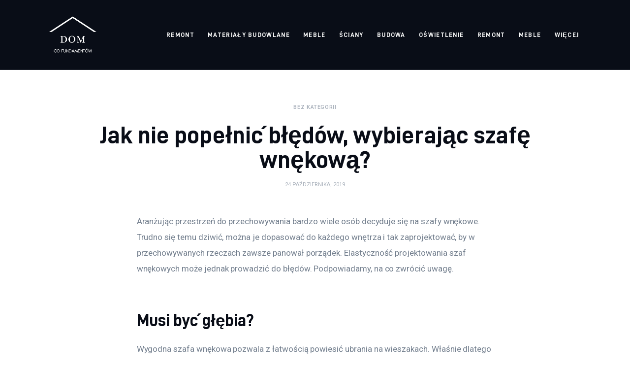

--- FILE ---
content_type: text/html; charset=UTF-8
request_url: https://dom-od-fundametow.pl/uncategorized/jak-nie-popelnic-bledow-wybierajac-szafe-wnekowa/
body_size: 11825
content:
<!DOCTYPE html>
<html lang="pl-PL" prefix="og: https://ogp.me/ns#" class="no-js scheme_default">

<head>
			<meta charset="UTF-8">
		<meta name="viewport" content="width=device-width, initial-scale=1">
		<meta name="format-detection" content="telephone=no">
		<link rel="profile" href="//gmpg.org/xfn/11">
		
<!-- Optymalizacja wyszukiwarek według Rank Math PRO - https://rankmath.com/ -->
<title>Jak nie popełnić błędów, wybierając szafę wnękową? - Bloggers Unite</title>
<meta name="description" content="Aranżując przestrzeń do przechowywania bardzo wiele osób decyduje się na szafy wnękowe. Trudno się temu dziwić, można je dopasować do każdego wnętrza i tak"/>
<meta name="robots" content="index, follow, max-snippet:-1, max-video-preview:-1, max-image-preview:large"/>
<link rel="canonical" href="https://dom-od-fundametow.pl/uncategorized/jak-nie-popelnic-bledow-wybierajac-szafe-wnekowa/" />
<meta property="og:locale" content="pl_PL" />
<meta property="og:type" content="article" />
<meta property="og:title" content="Jak nie popełnić błędów, wybierając szafę wnękową? - Bloggers Unite" />
<meta property="og:description" content="Aranżując przestrzeń do przechowywania bardzo wiele osób decyduje się na szafy wnękowe. Trudno się temu dziwić, można je dopasować do każdego wnętrza i tak" />
<meta property="og:url" content="https://dom-od-fundametow.pl/uncategorized/jak-nie-popelnic-bledow-wybierajac-szafe-wnekowa/" />
<meta property="og:site_name" content="Bloggers Unite" />
<meta property="og:updated_time" content="2019-10-24T12:50:23+00:00" />
<meta property="article:published_time" content="2019-10-24T12:50:21+00:00" />
<meta property="article:modified_time" content="2019-10-24T12:50:23+00:00" />
<meta name="twitter:card" content="summary_large_image" />
<meta name="twitter:title" content="Jak nie popełnić błędów, wybierając szafę wnękową? - Bloggers Unite" />
<meta name="twitter:description" content="Aranżując przestrzeń do przechowywania bardzo wiele osób decyduje się na szafy wnękowe. Trudno się temu dziwić, można je dopasować do każdego wnętrza i tak" />
<meta name="twitter:label1" content="Napisane przez" />
<meta name="twitter:data1" content="admin" />
<meta name="twitter:label2" content="Czas czytania" />
<meta name="twitter:data2" content="1 minuta" />
<script type="application/ld+json" class="rank-math-schema-pro">{"@context":"https://schema.org","@graph":[{"@type":["Person","Organization"],"@id":"https://dom-od-fundametow.pl/#person","name":"admin","logo":{"@type":"ImageObject","@id":"https://dom-od-fundametow.pl/#logo","url":"https://dom-od-fundametow.pl/wp-content/uploads/2023/07/Screenshot-2023-07-12-at-12-50-06-SrebroArt-.png","contentUrl":"https://dom-od-fundametow.pl/wp-content/uploads/2023/07/Screenshot-2023-07-12-at-12-50-06-SrebroArt-.png","caption":"Bloggers Unite","inLanguage":"pl-PL","width":"462","height":"473"},"image":{"@type":"ImageObject","@id":"https://dom-od-fundametow.pl/#logo","url":"https://dom-od-fundametow.pl/wp-content/uploads/2023/07/Screenshot-2023-07-12-at-12-50-06-SrebroArt-.png","contentUrl":"https://dom-od-fundametow.pl/wp-content/uploads/2023/07/Screenshot-2023-07-12-at-12-50-06-SrebroArt-.png","caption":"Bloggers Unite","inLanguage":"pl-PL","width":"462","height":"473"}},{"@type":"WebSite","@id":"https://dom-od-fundametow.pl/#website","url":"https://dom-od-fundametow.pl","name":"Bloggers Unite","publisher":{"@id":"https://dom-od-fundametow.pl/#person"},"inLanguage":"pl-PL"},{"@type":"WebPage","@id":"https://dom-od-fundametow.pl/uncategorized/jak-nie-popelnic-bledow-wybierajac-szafe-wnekowa/#webpage","url":"https://dom-od-fundametow.pl/uncategorized/jak-nie-popelnic-bledow-wybierajac-szafe-wnekowa/","name":"Jak nie pope\u0142ni\u0107 b\u0142\u0119d\u00f3w, wybieraj\u0105c szaf\u0119 wn\u0119kow\u0105? - Bloggers Unite","datePublished":"2019-10-24T12:50:21+00:00","dateModified":"2019-10-24T12:50:23+00:00","isPartOf":{"@id":"https://dom-od-fundametow.pl/#website"},"inLanguage":"pl-PL"},{"@type":"Person","@id":"https://dom-od-fundametow.pl/author/mmarkiel_hw4aztq8/","name":"admin","url":"https://dom-od-fundametow.pl/author/mmarkiel_hw4aztq8/","image":{"@type":"ImageObject","@id":"https://secure.gravatar.com/avatar/5caf730eb98343e55055aac3026019aebdab53886d47a13ff2d5fa15c495db73?s=96&amp;d=mm&amp;r=g","url":"https://secure.gravatar.com/avatar/5caf730eb98343e55055aac3026019aebdab53886d47a13ff2d5fa15c495db73?s=96&amp;d=mm&amp;r=g","caption":"admin","inLanguage":"pl-PL"},"sameAs":["https://dom-od-fundametow.pl"]},{"@type":"BlogPosting","headline":"Jak nie pope\u0142ni\u0107 b\u0142\u0119d\u00f3w, wybieraj\u0105c szaf\u0119 wn\u0119kow\u0105? - Bloggers Unite","datePublished":"2019-10-24T12:50:21+00:00","dateModified":"2019-10-24T12:50:23+00:00","author":{"@id":"https://dom-od-fundametow.pl/author/mmarkiel_hw4aztq8/","name":"admin"},"publisher":{"@id":"https://dom-od-fundametow.pl/#person"},"description":"Aran\u017cuj\u0105c przestrze\u0144 do przechowywania bardzo wiele os\u00f3b decyduje si\u0119 na szafy wn\u0119kowe. Trudno si\u0119 temu dziwi\u0107, mo\u017cna je dopasowa\u0107 do ka\u017cdego wn\u0119trza i tak","name":"Jak nie pope\u0142ni\u0107 b\u0142\u0119d\u00f3w, wybieraj\u0105c szaf\u0119 wn\u0119kow\u0105? - Bloggers Unite","@id":"https://dom-od-fundametow.pl/uncategorized/jak-nie-popelnic-bledow-wybierajac-szafe-wnekowa/#richSnippet","isPartOf":{"@id":"https://dom-od-fundametow.pl/uncategorized/jak-nie-popelnic-bledow-wybierajac-szafe-wnekowa/#webpage"},"inLanguage":"pl-PL","mainEntityOfPage":{"@id":"https://dom-od-fundametow.pl/uncategorized/jak-nie-popelnic-bledow-wybierajac-szafe-wnekowa/#webpage"}}]}</script>
<!-- /Wtyczka Rank Math WordPress SEO -->

<link rel='dns-prefetch' href='//fonts.googleapis.com' />
<link rel="alternate" type="application/rss+xml" title="Bloggers Unite &raquo; Kanał z wpisami" href="https://dom-od-fundametow.pl/feed/" />
<link rel="alternate" type="application/rss+xml" title="Bloggers Unite &raquo; Kanał z komentarzami" href="https://dom-od-fundametow.pl/comments/feed/" />
<link rel="alternate" type="application/rss+xml" title="Bloggers Unite &raquo; Jak nie popełnić błędów, wybierając szafę wnękową? Kanał z komentarzami" href="https://dom-od-fundametow.pl/uncategorized/jak-nie-popelnic-bledow-wybierajac-szafe-wnekowa/feed/" />
<link rel="alternate" title="oEmbed (JSON)" type="application/json+oembed" href="https://dom-od-fundametow.pl/wp-json/oembed/1.0/embed?url=https%3A%2F%2Fdom-od-fundametow.pl%2Funcategorized%2Fjak-nie-popelnic-bledow-wybierajac-szafe-wnekowa%2F" />
<link rel="alternate" title="oEmbed (XML)" type="text/xml+oembed" href="https://dom-od-fundametow.pl/wp-json/oembed/1.0/embed?url=https%3A%2F%2Fdom-od-fundametow.pl%2Funcategorized%2Fjak-nie-popelnic-bledow-wybierajac-szafe-wnekowa%2F&#038;format=xml" />
<style id='wp-img-auto-sizes-contain-inline-css' type='text/css'>
img:is([sizes=auto i],[sizes^="auto," i]){contain-intrinsic-size:3000px 1500px}
/*# sourceURL=wp-img-auto-sizes-contain-inline-css */
</style>
<link rel='stylesheet' id='critique-font-D-DIN-css' href='https://dom-od-fundametow.pl/wp-content/themes/critique/skins/default/css/font-face/D-DIN/stylesheet.css' type='text/css' media='all' />
<link rel='stylesheet' id='critique-font-google_fonts-css' href='https://fonts.googleapis.com/css2?family=Roboto:wght@400;500&#038;subset=latin,latin-ext&#038;display=swap' type='text/css' media='all' />
<link rel='stylesheet' id='critique-fontello-css' href='https://dom-od-fundametow.pl/wp-content/themes/critique/skins/default/css/font-icons/css/fontello.css' type='text/css' media='all' />
<style id='wp-emoji-styles-inline-css' type='text/css'>

	img.wp-smiley, img.emoji {
		display: inline !important;
		border: none !important;
		box-shadow: none !important;
		height: 1em !important;
		width: 1em !important;
		margin: 0 0.07em !important;
		vertical-align: -0.1em !important;
		background: none !important;
		padding: 0 !important;
	}
/*# sourceURL=wp-emoji-styles-inline-css */
</style>
<style id='wp-block-library-inline-css' type='text/css'>
:root{--wp-block-synced-color:#7a00df;--wp-block-synced-color--rgb:122,0,223;--wp-bound-block-color:var(--wp-block-synced-color);--wp-editor-canvas-background:#ddd;--wp-admin-theme-color:#007cba;--wp-admin-theme-color--rgb:0,124,186;--wp-admin-theme-color-darker-10:#006ba1;--wp-admin-theme-color-darker-10--rgb:0,107,160.5;--wp-admin-theme-color-darker-20:#005a87;--wp-admin-theme-color-darker-20--rgb:0,90,135;--wp-admin-border-width-focus:2px}@media (min-resolution:192dpi){:root{--wp-admin-border-width-focus:1.5px}}.wp-element-button{cursor:pointer}:root .has-very-light-gray-background-color{background-color:#eee}:root .has-very-dark-gray-background-color{background-color:#313131}:root .has-very-light-gray-color{color:#eee}:root .has-very-dark-gray-color{color:#313131}:root .has-vivid-green-cyan-to-vivid-cyan-blue-gradient-background{background:linear-gradient(135deg,#00d084,#0693e3)}:root .has-purple-crush-gradient-background{background:linear-gradient(135deg,#34e2e4,#4721fb 50%,#ab1dfe)}:root .has-hazy-dawn-gradient-background{background:linear-gradient(135deg,#faaca8,#dad0ec)}:root .has-subdued-olive-gradient-background{background:linear-gradient(135deg,#fafae1,#67a671)}:root .has-atomic-cream-gradient-background{background:linear-gradient(135deg,#fdd79a,#004a59)}:root .has-nightshade-gradient-background{background:linear-gradient(135deg,#330968,#31cdcf)}:root .has-midnight-gradient-background{background:linear-gradient(135deg,#020381,#2874fc)}:root{--wp--preset--font-size--normal:16px;--wp--preset--font-size--huge:42px}.has-regular-font-size{font-size:1em}.has-larger-font-size{font-size:2.625em}.has-normal-font-size{font-size:var(--wp--preset--font-size--normal)}.has-huge-font-size{font-size:var(--wp--preset--font-size--huge)}.has-text-align-center{text-align:center}.has-text-align-left{text-align:left}.has-text-align-right{text-align:right}.has-fit-text{white-space:nowrap!important}#end-resizable-editor-section{display:none}.aligncenter{clear:both}.items-justified-left{justify-content:flex-start}.items-justified-center{justify-content:center}.items-justified-right{justify-content:flex-end}.items-justified-space-between{justify-content:space-between}.screen-reader-text{border:0;clip-path:inset(50%);height:1px;margin:-1px;overflow:hidden;padding:0;position:absolute;width:1px;word-wrap:normal!important}.screen-reader-text:focus{background-color:#ddd;clip-path:none;color:#444;display:block;font-size:1em;height:auto;left:5px;line-height:normal;padding:15px 23px 14px;text-decoration:none;top:5px;width:auto;z-index:100000}html :where(.has-border-color){border-style:solid}html :where([style*=border-top-color]){border-top-style:solid}html :where([style*=border-right-color]){border-right-style:solid}html :where([style*=border-bottom-color]){border-bottom-style:solid}html :where([style*=border-left-color]){border-left-style:solid}html :where([style*=border-width]){border-style:solid}html :where([style*=border-top-width]){border-top-style:solid}html :where([style*=border-right-width]){border-right-style:solid}html :where([style*=border-bottom-width]){border-bottom-style:solid}html :where([style*=border-left-width]){border-left-style:solid}html :where(img[class*=wp-image-]){height:auto;max-width:100%}:where(figure){margin:0 0 1em}html :where(.is-position-sticky){--wp-admin--admin-bar--position-offset:var(--wp-admin--admin-bar--height,0px)}@media screen and (max-width:600px){html :where(.is-position-sticky){--wp-admin--admin-bar--position-offset:0px}}

/*# sourceURL=wp-block-library-inline-css */
</style><style id='global-styles-inline-css' type='text/css'>
:root{--wp--preset--aspect-ratio--square: 1;--wp--preset--aspect-ratio--4-3: 4/3;--wp--preset--aspect-ratio--3-4: 3/4;--wp--preset--aspect-ratio--3-2: 3/2;--wp--preset--aspect-ratio--2-3: 2/3;--wp--preset--aspect-ratio--16-9: 16/9;--wp--preset--aspect-ratio--9-16: 9/16;--wp--preset--color--black: #000000;--wp--preset--color--cyan-bluish-gray: #abb8c3;--wp--preset--color--white: #ffffff;--wp--preset--color--pale-pink: #f78da7;--wp--preset--color--vivid-red: #cf2e2e;--wp--preset--color--luminous-vivid-orange: #ff6900;--wp--preset--color--luminous-vivid-amber: #fcb900;--wp--preset--color--light-green-cyan: #7bdcb5;--wp--preset--color--vivid-green-cyan: #00d084;--wp--preset--color--pale-cyan-blue: #8ed1fc;--wp--preset--color--vivid-cyan-blue: #0693e3;--wp--preset--color--vivid-purple: #9b51e0;--wp--preset--color--bg-color: #ffffff;--wp--preset--color--bd-color: #ECF1F7;--wp--preset--color--bd-hover: #E7EDF4;--wp--preset--color--text-dark: #090D17;--wp--preset--color--text-light: #A6AEB9;--wp--preset--color--text-link: #090d17;--wp--preset--color--text-hover: #5d626e;--wp--preset--color--text-link-2: #0ABE3E;--wp--preset--color--text-hover-2: #00A02E;--wp--preset--color--text-link-3: #FF4500;--wp--preset--color--text-hover-3: #D62100;--wp--preset--gradient--vivid-cyan-blue-to-vivid-purple: linear-gradient(135deg,rgb(6,147,227) 0%,rgb(155,81,224) 100%);--wp--preset--gradient--light-green-cyan-to-vivid-green-cyan: linear-gradient(135deg,rgb(122,220,180) 0%,rgb(0,208,130) 100%);--wp--preset--gradient--luminous-vivid-amber-to-luminous-vivid-orange: linear-gradient(135deg,rgb(252,185,0) 0%,rgb(255,105,0) 100%);--wp--preset--gradient--luminous-vivid-orange-to-vivid-red: linear-gradient(135deg,rgb(255,105,0) 0%,rgb(207,46,46) 100%);--wp--preset--gradient--very-light-gray-to-cyan-bluish-gray: linear-gradient(135deg,rgb(238,238,238) 0%,rgb(169,184,195) 100%);--wp--preset--gradient--cool-to-warm-spectrum: linear-gradient(135deg,rgb(74,234,220) 0%,rgb(151,120,209) 20%,rgb(207,42,186) 40%,rgb(238,44,130) 60%,rgb(251,105,98) 80%,rgb(254,248,76) 100%);--wp--preset--gradient--blush-light-purple: linear-gradient(135deg,rgb(255,206,236) 0%,rgb(152,150,240) 100%);--wp--preset--gradient--blush-bordeaux: linear-gradient(135deg,rgb(254,205,165) 0%,rgb(254,45,45) 50%,rgb(107,0,62) 100%);--wp--preset--gradient--luminous-dusk: linear-gradient(135deg,rgb(255,203,112) 0%,rgb(199,81,192) 50%,rgb(65,88,208) 100%);--wp--preset--gradient--pale-ocean: linear-gradient(135deg,rgb(255,245,203) 0%,rgb(182,227,212) 50%,rgb(51,167,181) 100%);--wp--preset--gradient--electric-grass: linear-gradient(135deg,rgb(202,248,128) 0%,rgb(113,206,126) 100%);--wp--preset--gradient--midnight: linear-gradient(135deg,rgb(2,3,129) 0%,rgb(40,116,252) 100%);--wp--preset--font-size--small: 13px;--wp--preset--font-size--medium: 20px;--wp--preset--font-size--large: 36px;--wp--preset--font-size--x-large: 42px;--wp--preset--spacing--20: 0.44rem;--wp--preset--spacing--30: 0.67rem;--wp--preset--spacing--40: 1rem;--wp--preset--spacing--50: 1.5rem;--wp--preset--spacing--60: 2.25rem;--wp--preset--spacing--70: 3.38rem;--wp--preset--spacing--80: 5.06rem;--wp--preset--shadow--natural: 6px 6px 9px rgba(0, 0, 0, 0.2);--wp--preset--shadow--deep: 12px 12px 50px rgba(0, 0, 0, 0.4);--wp--preset--shadow--sharp: 6px 6px 0px rgba(0, 0, 0, 0.2);--wp--preset--shadow--outlined: 6px 6px 0px -3px rgb(255, 255, 255), 6px 6px rgb(0, 0, 0);--wp--preset--shadow--crisp: 6px 6px 0px rgb(0, 0, 0);}:where(.is-layout-flex){gap: 0.5em;}:where(.is-layout-grid){gap: 0.5em;}body .is-layout-flex{display: flex;}.is-layout-flex{flex-wrap: wrap;align-items: center;}.is-layout-flex > :is(*, div){margin: 0;}body .is-layout-grid{display: grid;}.is-layout-grid > :is(*, div){margin: 0;}:where(.wp-block-columns.is-layout-flex){gap: 2em;}:where(.wp-block-columns.is-layout-grid){gap: 2em;}:where(.wp-block-post-template.is-layout-flex){gap: 1.25em;}:where(.wp-block-post-template.is-layout-grid){gap: 1.25em;}.has-black-color{color: var(--wp--preset--color--black) !important;}.has-cyan-bluish-gray-color{color: var(--wp--preset--color--cyan-bluish-gray) !important;}.has-white-color{color: var(--wp--preset--color--white) !important;}.has-pale-pink-color{color: var(--wp--preset--color--pale-pink) !important;}.has-vivid-red-color{color: var(--wp--preset--color--vivid-red) !important;}.has-luminous-vivid-orange-color{color: var(--wp--preset--color--luminous-vivid-orange) !important;}.has-luminous-vivid-amber-color{color: var(--wp--preset--color--luminous-vivid-amber) !important;}.has-light-green-cyan-color{color: var(--wp--preset--color--light-green-cyan) !important;}.has-vivid-green-cyan-color{color: var(--wp--preset--color--vivid-green-cyan) !important;}.has-pale-cyan-blue-color{color: var(--wp--preset--color--pale-cyan-blue) !important;}.has-vivid-cyan-blue-color{color: var(--wp--preset--color--vivid-cyan-blue) !important;}.has-vivid-purple-color{color: var(--wp--preset--color--vivid-purple) !important;}.has-black-background-color{background-color: var(--wp--preset--color--black) !important;}.has-cyan-bluish-gray-background-color{background-color: var(--wp--preset--color--cyan-bluish-gray) !important;}.has-white-background-color{background-color: var(--wp--preset--color--white) !important;}.has-pale-pink-background-color{background-color: var(--wp--preset--color--pale-pink) !important;}.has-vivid-red-background-color{background-color: var(--wp--preset--color--vivid-red) !important;}.has-luminous-vivid-orange-background-color{background-color: var(--wp--preset--color--luminous-vivid-orange) !important;}.has-luminous-vivid-amber-background-color{background-color: var(--wp--preset--color--luminous-vivid-amber) !important;}.has-light-green-cyan-background-color{background-color: var(--wp--preset--color--light-green-cyan) !important;}.has-vivid-green-cyan-background-color{background-color: var(--wp--preset--color--vivid-green-cyan) !important;}.has-pale-cyan-blue-background-color{background-color: var(--wp--preset--color--pale-cyan-blue) !important;}.has-vivid-cyan-blue-background-color{background-color: var(--wp--preset--color--vivid-cyan-blue) !important;}.has-vivid-purple-background-color{background-color: var(--wp--preset--color--vivid-purple) !important;}.has-black-border-color{border-color: var(--wp--preset--color--black) !important;}.has-cyan-bluish-gray-border-color{border-color: var(--wp--preset--color--cyan-bluish-gray) !important;}.has-white-border-color{border-color: var(--wp--preset--color--white) !important;}.has-pale-pink-border-color{border-color: var(--wp--preset--color--pale-pink) !important;}.has-vivid-red-border-color{border-color: var(--wp--preset--color--vivid-red) !important;}.has-luminous-vivid-orange-border-color{border-color: var(--wp--preset--color--luminous-vivid-orange) !important;}.has-luminous-vivid-amber-border-color{border-color: var(--wp--preset--color--luminous-vivid-amber) !important;}.has-light-green-cyan-border-color{border-color: var(--wp--preset--color--light-green-cyan) !important;}.has-vivid-green-cyan-border-color{border-color: var(--wp--preset--color--vivid-green-cyan) !important;}.has-pale-cyan-blue-border-color{border-color: var(--wp--preset--color--pale-cyan-blue) !important;}.has-vivid-cyan-blue-border-color{border-color: var(--wp--preset--color--vivid-cyan-blue) !important;}.has-vivid-purple-border-color{border-color: var(--wp--preset--color--vivid-purple) !important;}.has-vivid-cyan-blue-to-vivid-purple-gradient-background{background: var(--wp--preset--gradient--vivid-cyan-blue-to-vivid-purple) !important;}.has-light-green-cyan-to-vivid-green-cyan-gradient-background{background: var(--wp--preset--gradient--light-green-cyan-to-vivid-green-cyan) !important;}.has-luminous-vivid-amber-to-luminous-vivid-orange-gradient-background{background: var(--wp--preset--gradient--luminous-vivid-amber-to-luminous-vivid-orange) !important;}.has-luminous-vivid-orange-to-vivid-red-gradient-background{background: var(--wp--preset--gradient--luminous-vivid-orange-to-vivid-red) !important;}.has-very-light-gray-to-cyan-bluish-gray-gradient-background{background: var(--wp--preset--gradient--very-light-gray-to-cyan-bluish-gray) !important;}.has-cool-to-warm-spectrum-gradient-background{background: var(--wp--preset--gradient--cool-to-warm-spectrum) !important;}.has-blush-light-purple-gradient-background{background: var(--wp--preset--gradient--blush-light-purple) !important;}.has-blush-bordeaux-gradient-background{background: var(--wp--preset--gradient--blush-bordeaux) !important;}.has-luminous-dusk-gradient-background{background: var(--wp--preset--gradient--luminous-dusk) !important;}.has-pale-ocean-gradient-background{background: var(--wp--preset--gradient--pale-ocean) !important;}.has-electric-grass-gradient-background{background: var(--wp--preset--gradient--electric-grass) !important;}.has-midnight-gradient-background{background: var(--wp--preset--gradient--midnight) !important;}.has-small-font-size{font-size: var(--wp--preset--font-size--small) !important;}.has-medium-font-size{font-size: var(--wp--preset--font-size--medium) !important;}.has-large-font-size{font-size: var(--wp--preset--font-size--large) !important;}.has-x-large-font-size{font-size: var(--wp--preset--font-size--x-large) !important;}
/*# sourceURL=global-styles-inline-css */
</style>

<style id='classic-theme-styles-inline-css' type='text/css'>
/*! This file is auto-generated */
.wp-block-button__link{color:#fff;background-color:#32373c;border-radius:9999px;box-shadow:none;text-decoration:none;padding:calc(.667em + 2px) calc(1.333em + 2px);font-size:1.125em}.wp-block-file__button{background:#32373c;color:#fff;text-decoration:none}
/*# sourceURL=/wp-includes/css/classic-themes.min.css */
</style>
<link rel='stylesheet' id='critique-trx-addons-layouts-css' href='https://dom-od-fundametow.pl/wp-content/themes/critique/plugins/trx_addons/layouts/layouts.css' type='text/css' media='all' />
<link rel='stylesheet' id='critique-trx-addons-layouts-responsive-css' href='https://dom-od-fundametow.pl/wp-content/themes/critique/plugins/trx_addons/layouts/layouts.responsive.css' type='text/css' media='(max-width:1679px)' />
<link rel='stylesheet' id='critique-style-css' href='https://dom-od-fundametow.pl/wp-content/themes/critique/style.css' type='text/css' media='all' />
<link rel='stylesheet' id='mediaelement-css' href='https://dom-od-fundametow.pl/wp-includes/js/mediaelement/mediaelementplayer-legacy.min.css?ver=4.2.17' type='text/css' media='all' />
<link rel='stylesheet' id='wp-mediaelement-css' href='https://dom-od-fundametow.pl/wp-includes/js/mediaelement/wp-mediaelement.min.css?ver=6.9' type='text/css' media='all' />
<link rel='stylesheet' id='critique-single-css' href='https://dom-od-fundametow.pl/wp-content/themes/critique/skins/default/css/__single.css' type='text/css' media='all' />
<link rel='stylesheet' id='critique-skin-default-css' href='https://dom-od-fundametow.pl/wp-content/themes/critique/skins/default/css/style.css' type='text/css' media='all' />
<link rel='stylesheet' id='critique-gutenberg-css' href='https://dom-od-fundametow.pl/wp-content/themes/critique/skins/default/css/__gutenberg.css' type='text/css' media='all' />
<link rel='stylesheet' id='critique-plugins-css' href='https://dom-od-fundametow.pl/wp-content/themes/critique/skins/default/css/__plugins-full.css' type='text/css' media='all' />
<link rel='stylesheet' id='critique-custom-css' href='https://dom-od-fundametow.pl/wp-content/themes/critique/skins/default/css/__custom.css' type='text/css' media='all' />
<link rel='stylesheet' id='critique-gutenberg-responsive-css' href='https://dom-od-fundametow.pl/wp-content/themes/critique/skins/default/css/__gutenberg_responsive.css' type='text/css' media='(max-width:1679px)' />
<link rel='stylesheet' id='critique-responsive-css' href='https://dom-od-fundametow.pl/wp-content/themes/critique/skins/default/css/__responsive-full.css' type='text/css' media='(max-width:1679px)' />
<link rel='stylesheet' id='critique-single-responsive-css' href='https://dom-od-fundametow.pl/wp-content/themes/critique/skins/default/css/__single-responsive.css' type='text/css' media='(max-width:1679px)' />
<script type="text/javascript" src="https://dom-od-fundametow.pl/wp-includes/js/jquery/jquery.min.js?ver=3.7.1" id="jquery-core-js"></script>
<script type="text/javascript" src="https://dom-od-fundametow.pl/wp-includes/js/jquery/jquery-migrate.min.js?ver=3.4.1" id="jquery-migrate-js"></script>
<link rel="https://api.w.org/" href="https://dom-od-fundametow.pl/wp-json/" /><link rel="alternate" title="JSON" type="application/json" href="https://dom-od-fundametow.pl/wp-json/wp/v2/posts/355" /><link rel="EditURI" type="application/rsd+xml" title="RSD" href="https://dom-od-fundametow.pl/xmlrpc.php?rsd" />
<meta name="generator" content="WordPress 6.9" />
<link rel='shortlink' href='https://dom-od-fundametow.pl/?p=355' />
<link rel='stylesheet' id='critique-inline-styles-css' href='https://dom-od-fundametow.pl/wp-content/themes/critique/css/__inline.css' type='text/css' media='all' />
<style id='critique-inline-styles-inline-css' type='text/css'>
.nav-links-single.nav-links-with-thumbs .nav-links .nav-previous a { padding-right: 2.1rem; }.post-navigation .nav-previous a .nav-arrow { display: none; background-color: rgba(128,128,128,0.05); border: 1px solid rgba(128,128,128,0.1); }.post-navigation .nav-previous a .nav-arrow:after { top: 0; opacity: 1; }.nav-links-single.nav-links-with-thumbs .nav-links .nav-next a { padding-left: 2.1rem; }.post-navigation .nav-next a .nav-arrow { display: none; background-color: rgba(128,128,128,0.05); border: 1px solid rgba(128,128,128,0.1); }.post-navigation .nav-next a .nav-arrow:after { top: 0; opacity: 1; }.custom-logo-link,.sc_layouts_logo{font-size:2em}
/*# sourceURL=critique-inline-styles-inline-css */
</style>
</head>

<body class="wp-singular post-template-default single single-post postid-355 single-format-standard wp-custom-logo wp-theme-critique skin_default  scheme_default blog_mode_post body_style_wide is_single single_style_style-3 sidebar_hide normal_content trx_addons_absent header_type_default header_style_header-default header_position_default menu_side_ no_layout fixed_blocks_sticky">

	
	<div class="body_wrap" >

		
		<div class="page_wrap" >

			
							<a class="critique_skip_link skip_to_content_link" href="#content_skip_link_anchor" tabindex="1">Skip to content</a>
								<a class="critique_skip_link skip_to_footer_link" href="#footer_skip_link_anchor" tabindex="1">Skip to footer</a>

				<header class="top_panel top_panel_default
	 without_bg_image scheme_dark">
	<div class="top_panel_navi sc_layouts_row sc_layouts_row_type_compact sc_layouts_row_fixed sc_layouts_row_fixed_always sc_layouts_row_delimiter
	">
	<div class="content_wrap">
		<div class="columns_wrap columns_fluid">
			<div class="sc_layouts_column sc_layouts_column_align_left sc_layouts_column_icons_position_left sc_layouts_column_fluid column-1_5">
				<div class="sc_layouts_item">
					<a class="sc_layouts_logo" href="https://dom-od-fundametow.pl/">
		<img src="//dom-od-fundametow.pl/wp-content/uploads/2023/07/Screenshot-2023-07-12-at-12-50-06-SrebroArt-.png" alt="Bloggers Unite" width="462" height="473">	</a>
					</div>
			</div><div class="sc_layouts_column sc_layouts_column_align_right sc_layouts_column_icons_position_left sc_layouts_column_fluid column-4_5">
				<div class="sc_layouts_item">
					<nav class="menu_main_nav_area sc_layouts_menu sc_layouts_menu_default sc_layouts_hide_on_mobile" itemscope="itemscope" itemtype="https://schema.org/SiteNavigationElement"><ul id="menu_main" class="sc_layouts_menu_nav menu_main_nav"><li id="menu-item-894" class="menu-item menu-item-type-taxonomy menu-item-object-category menu-item-894"><a href="https://dom-od-fundametow.pl/category/remont/"><span>Remont</span></a></li><li id="menu-item-895" class="menu-item menu-item-type-taxonomy menu-item-object-category menu-item-895"><a href="https://dom-od-fundametow.pl/category/materialy-budowlane/"><span>Materiały budowlane</span></a></li><li id="menu-item-896" class="menu-item menu-item-type-taxonomy menu-item-object-category menu-item-896"><a href="https://dom-od-fundametow.pl/category/meble/"><span>Meble</span></a></li><li id="menu-item-903" class="menu-item menu-item-type-taxonomy menu-item-object-category menu-item-903"><a href="https://dom-od-fundametow.pl/category/sciany/"><span>Ściany</span></a></li><li id="menu-item-904" class="menu-item menu-item-type-taxonomy menu-item-object-category menu-item-904"><a href="https://dom-od-fundametow.pl/category/budowa/"><span>Budowa</span></a></li><li id="menu-item-905" class="menu-item menu-item-type-taxonomy menu-item-object-category menu-item-905"><a href="https://dom-od-fundametow.pl/category/oswietlenie/"><span>Oświetlenie</span></a></li><li id="menu-item-906" class="menu-item menu-item-type-taxonomy menu-item-object-category menu-item-906"><a href="https://dom-od-fundametow.pl/category/materialy-budowlane/"><span>Remont</span></a></li><li id="menu-item-907" class="menu-item menu-item-type-taxonomy menu-item-object-category menu-item-907"><a href="https://dom-od-fundametow.pl/category/meble/"><span>Meble</span></a></li><li id="menu-item-897" class="menu-item menu-item-type-taxonomy menu-item-object-category menu-item-has-children menu-item-897"><a href="https://dom-od-fundametow.pl/category/wiecej/"><span>Więcej</span></a>
<ul class="sub-menu"><li id="menu-item-898" class="menu-item menu-item-type-taxonomy menu-item-object-category menu-item-898"><a href="https://dom-od-fundametow.pl/category/sypialnia/"><span>Sypialnia</span></a></li><li id="menu-item-899" class="menu-item menu-item-type-taxonomy menu-item-object-category menu-item-899"><a href="https://dom-od-fundametow.pl/category/kuchnia/"><span>Kuchnia</span></a></li><li id="menu-item-900" class="menu-item menu-item-type-taxonomy menu-item-object-category menu-item-900"><a href="https://dom-od-fundametow.pl/category/salon/"><span>Salon</span></a></li><li id="menu-item-901" class="menu-item menu-item-type-taxonomy menu-item-object-category menu-item-901"><a href="https://dom-od-fundametow.pl/category/ogrod/"><span>Ogród</span></a></li><li id="menu-item-902" class="menu-item menu-item-type-taxonomy menu-item-object-category menu-item-902"><a href="https://dom-od-fundametow.pl/category/pokoj-dzieciecy/"><span>Pokój dziecięcy</span></a></li></ul>
</li></ul></nav>					<div class="sc_layouts_iconed_text sc_layouts_menu_mobile_button">
						<a class="sc_layouts_item_link sc_layouts_iconed_text_link" href="#">
							<span class="sc_layouts_item_icon sc_layouts_iconed_text_icon trx_addons_icon-menu"></span>
						</a>
					</div>
				</div>
							</div>
		</div><!-- /.columns_wrap -->
	</div><!-- /.content_wrap -->
</div><!-- /.top_panel_navi -->
</header>
<div class="menu_mobile_overlay"></div>
<div class="menu_mobile menu_mobile_fullscreen scheme_dark">
	<div class="menu_mobile_inner">
		<a class="menu_mobile_close theme_button_close" tabindex="0"><span class="theme_button_close_icon"></span></a>
		<a class="sc_layouts_logo" href="https://dom-od-fundametow.pl/">
		<span class="logo_text">Bloggers Unite</span>	</a>
	<nav class="menu_mobile_nav_area" itemscope="itemscope" itemtype="https://schema.org/SiteNavigationElement"><ul id="mobile-menu_mobile" class=" menu_mobile_nav"><li id="mobile-menu-item-894" class="menu-item menu-item-type-taxonomy menu-item-object-category menu-item-894"><a href="https://dom-od-fundametow.pl/category/remont/"><span>Remont</span></a></li><li id="mobile-menu-item-895" class="menu-item menu-item-type-taxonomy menu-item-object-category menu-item-895"><a href="https://dom-od-fundametow.pl/category/materialy-budowlane/"><span>Materiały budowlane</span></a></li><li id="mobile-menu-item-896" class="menu-item menu-item-type-taxonomy menu-item-object-category menu-item-896"><a href="https://dom-od-fundametow.pl/category/meble/"><span>Meble</span></a></li><li id="mobile-menu-item-903" class="menu-item menu-item-type-taxonomy menu-item-object-category menu-item-903"><a href="https://dom-od-fundametow.pl/category/sciany/"><span>Ściany</span></a></li><li id="mobile-menu-item-904" class="menu-item menu-item-type-taxonomy menu-item-object-category menu-item-904"><a href="https://dom-od-fundametow.pl/category/budowa/"><span>Budowa</span></a></li><li id="mobile-menu-item-905" class="menu-item menu-item-type-taxonomy menu-item-object-category menu-item-905"><a href="https://dom-od-fundametow.pl/category/oswietlenie/"><span>Oświetlenie</span></a></li><li id="mobile-menu-item-906" class="menu-item menu-item-type-taxonomy menu-item-object-category menu-item-906"><a href="https://dom-od-fundametow.pl/category/materialy-budowlane/"><span>Remont</span></a></li><li id="mobile-menu-item-907" class="menu-item menu-item-type-taxonomy menu-item-object-category menu-item-907"><a href="https://dom-od-fundametow.pl/category/meble/"><span>Meble</span></a></li><li id="mobile-menu-item-897" class="menu-item menu-item-type-taxonomy menu-item-object-category menu-item-has-children menu-item-897"><a href="https://dom-od-fundametow.pl/category/wiecej/"><span>Więcej</span></a>
<ul class="sub-menu"><li id="mobile-menu-item-898" class="menu-item menu-item-type-taxonomy menu-item-object-category menu-item-898"><a href="https://dom-od-fundametow.pl/category/sypialnia/"><span>Sypialnia</span></a></li><li id="mobile-menu-item-899" class="menu-item menu-item-type-taxonomy menu-item-object-category menu-item-899"><a href="https://dom-od-fundametow.pl/category/kuchnia/"><span>Kuchnia</span></a></li><li id="mobile-menu-item-900" class="menu-item menu-item-type-taxonomy menu-item-object-category menu-item-900"><a href="https://dom-od-fundametow.pl/category/salon/"><span>Salon</span></a></li><li id="mobile-menu-item-901" class="menu-item menu-item-type-taxonomy menu-item-object-category menu-item-901"><a href="https://dom-od-fundametow.pl/category/ogrod/"><span>Ogród</span></a></li><li id="mobile-menu-item-902" class="menu-item menu-item-type-taxonomy menu-item-object-category menu-item-902"><a href="https://dom-od-fundametow.pl/category/pokoj-dzieciecy/"><span>Pokój dziecięcy</span></a></li></ul>
</li></ul></nav><div class="search_wrap search_style_normal search_mobile">
	<div class="search_form_wrap">
		<form role="search" method="get" class="search_form" action="https://dom-od-fundametow.pl/">
			<input type="hidden" value="" name="post_types">
			<input type="text" class="search_field" placeholder="Search" value="" name="s">
			<button type="submit" class="search_submit icon-search"></button>
		</form>
	</div>
</div>
	</div>
</div>

			
			<div class="page_content_wrap">
						<div class="post_header_wrap post_header_wrap_in_header post_header_wrap_style_style-3">
			<div class="content_wrap">
							<div class="post_header post_header_single entry-header">
				<div class="post_meta post_meta_categories"><span class="post_meta_item post_categories">Bez kategorii</span></div><h1 class="post_title entry-title" itemprop="headline">Jak nie popełnić błędów, wybierając szafę wnękową?</h1><div class="post_meta post_meta_other"><span class="post_meta_item post_date date published" itemprop="datePublished">24 października, 2019</span></div>			</div>
						</div>
		</div>
						<div class="content_wrap">

					<div class="content">
												<a id="content_skip_link_anchor" class="critique_skip_link_anchor" href="#"></a>
						<article id="post-355"
	class="post_item_single post_type_post post_format_ post-355 post type-post status-publish format-standard hentry"			itemscope="itemscope" 
			itemprop="articleBody" 
			itemtype="https://schema.org/Article" 
			itemid="https://dom-od-fundametow.pl/uncategorized/jak-nie-popelnic-bledow-wybierajac-szafe-wnekowa/"
			content="Jak nie popełnić błędów, wybierając szafę wnękową?"
			>
	<div class="structured_data_snippets">
		<meta itemprop="headline" content="Jak nie popełnić błędów, wybierając szafę wnękową?">
		<meta itemprop="datePublished" content="2019-10-24">
		<meta itemprop="dateModified" content="2019-10-24">
		<div itemscope="itemscope" itemprop="publisher" itemtype="https://schema.org/Organization">
			<meta itemprop="name" content="Bloggers Unite">
			<meta itemprop="telephone" content="">
			<meta itemprop="address" content="">
							<meta itemprop="logo" itemtype="https://schema.org/ImageObject" content="//dom-od-fundametow.pl/wp-content/uploads/2023/07/Screenshot-2023-07-12-at-12-50-06-SrebroArt-.png">
						</div>
					<div itemscope="itemscope" itemprop="author" itemtype="https://schema.org/Person">
				<meta itemprop="name" content="admin">
			</div>
				</div>
		<div class="post_content post_content_single entry-content" itemprop="mainEntityOfPage">
		<p>Aranżując przestrzeń do przechowywania bardzo wiele osób decyduje się na szafy wnękowe. Trudno się temu dziwić, można je dopasować do każdego wnętrza i tak zaprojektować, by w przechowywanych rzeczach zawsze panował porządek. Elastyczność projektowania szaf wnękowych może jednak prowadzić do błędów. Podpowiadamy, na co zwrócić uwagę.<br />
<span id="more-355"></span></p>
<h2>Musi być głębia?</h2>
<p>Wygodna szafa wnękowa pozwala z łatwością powiesić ubrania na wieszakach. Właśnie dlatego w większości przypadków zaleca się by głębokość szafy wynosiło około 55-60 centymetrów. Najwęższe dostępne na rynku wieszaki często mają zaledwie 40 centymetrów szerokości, ale nawet stosując takie rozwiązania w węższej szafir trudno będzie uniknąć zagnieceń na rękawach, które zostały przytrzaśnięte przez drzwi szafy.</p>
<p>To jednak nie oznacza, że w płytszych szafach trzeba rezygnować z drążków do ubrań. Udając się do doświadczonych firm montujących tego typu szafy, takich jak <a href="https://askopoznan.pl/" target="_blank" rel="noopener">ASKO Poznań</a>, można tak dobrać wyposażenie szafy, by nawet na płytkiej przestrzeni korzystać w pełni z zalet szafy wnękowej. Przykładowo ubrania na wieszakach można w takiej szafie przechowywać na specjalnym prostopadłym drążku.</p>
<p>Szafy wnękowe często nie służą wyłącznie do przechowywania ubrań. Zdarza się, że przechowuje się w nich buty, czy różne akcesoria. Ale nawet, jeśli miała by to być szafa wyłącznie na ubrania, oprócz drążków powinny się w niej znaleźć półki i szuflady.</p>
<p>Szuflady sprawdzają się zwłaszcza do przechowywania bielizny, czy różnych akcesoriów do ubrań, takich jak chociażby paski do spodni. Projektując szafę warto poświęcić chwilę i zastanowić się, na jakiego typu przestrzeni do przechowywania nam zależy. Półki nie powinny być zamontowane zbyt blisko siebie, ale ich rozłożenie może się różnić, w zależności od tego co będzie na nich przechowywane. Inna wysokość będzie odpowiednia do swetrów czy T-shirtów, a inna do przechowywania torebek czy butów.</p>
<h2>Przestrzeń dobrze uporządkowana</h2>
<p>Projektując szafy wnękowe warto pomyśleć o rozwiązaniach, które w przyszłości będą wspierały utrzymanie porządku. W ASKO Poznań można wybierać z wyposażenia wielu różnych firm, oferujących systemy szaf wnękowych i przesuwnych. Dodatkowo pracownicy firmy, mający wieloletnie doświadczenie w projektowaniu mebli z całą pewnością podsuną ciekawe pomysły.</p>
<p>Oprócz odpowiedniego rozkładu półek, szuflad i drążków warto postawić na akcesoria uzupełniające. Wszelkiego rodzaju dodatkowe organizery czy pudełka zwykle bardzo pomagają utrzymywać nie tylko ubrania, ale przede wszystkim te drobne akcesoria w zawsze tym samym, łatwym do znalezienia miejscu.</p>
	</div><!-- .entry-content -->
		<div class="post_footer post_footer_single entry-footer">
							<div class="nav-links-single nav-links-with-thumbs">
						
	<nav class="navigation post-navigation" aria-label="Wpisy">
		<h2 class="screen-reader-text">Nawigacja wpisu</h2>
		<div class="nav-links"><div class="nav-previous"><a href="https://dom-od-fundametow.pl/uncategorized/sauna-ogrodowa-samotnia-lub-miejsce-spotkan/" rel="prev"><span class="nav-arrow"></span><span class="nav-arrow-label">Previous</span> <h6 class="post-title">Sauna ogrodowa &#8211; samotnia lub miejsce spotkań</h6><span class="post_date">27 września, 2019</span></a></div><div class="nav-next"><a href="https://dom-od-fundametow.pl/remont/dobra-firma-remontowa-czyli-jaka/" rel="next"><span class="nav-arrow"></span><span class="nav-arrow-label">Next</span> <h6 class="post-title">Dobra firma remontowa – czyli jaka?</h6><span class="post_date">24 października, 2019</span></a></div></div>
	</nav>					</div>
						</div>
	</article>
						</div>
											</div>
								</div>
							<a id="footer_skip_link_anchor" class="critique_skip_link_anchor" href="#"></a>
				<footer class="footer_wrap footer_default
 scheme_dark				">
		<div class="footer_menu_wrap">
		<div class="footer_menu_inner">
			<nav class="menu_footer_nav_area sc_layouts_menu sc_layouts_menu_default" itemscope="itemscope" itemtype="https://schema.org/SiteNavigationElement"><ul id="menu_footer" class="sc_layouts_menu_nav menu_footer_nav"><li class="menu-item menu-item-type-taxonomy menu-item-object-category menu-item-894"><a href="https://dom-od-fundametow.pl/category/remont/"><span>Remont</span></a></li><li class="menu-item menu-item-type-taxonomy menu-item-object-category menu-item-895"><a href="https://dom-od-fundametow.pl/category/materialy-budowlane/"><span>Materiały budowlane</span></a></li><li class="menu-item menu-item-type-taxonomy menu-item-object-category menu-item-896"><a href="https://dom-od-fundametow.pl/category/meble/"><span>Meble</span></a></li><li class="menu-item menu-item-type-taxonomy menu-item-object-category menu-item-903"><a href="https://dom-od-fundametow.pl/category/sciany/"><span>Ściany</span></a></li><li class="menu-item menu-item-type-taxonomy menu-item-object-category menu-item-904"><a href="https://dom-od-fundametow.pl/category/budowa/"><span>Budowa</span></a></li><li class="menu-item menu-item-type-taxonomy menu-item-object-category menu-item-905"><a href="https://dom-od-fundametow.pl/category/oswietlenie/"><span>Oświetlenie</span></a></li><li class="menu-item menu-item-type-taxonomy menu-item-object-category menu-item-906"><a href="https://dom-od-fundametow.pl/category/materialy-budowlane/"><span>Remont</span></a></li><li class="menu-item menu-item-type-taxonomy menu-item-object-category menu-item-907"><a href="https://dom-od-fundametow.pl/category/meble/"><span>Meble</span></a></li><li class="menu-item menu-item-type-taxonomy menu-item-object-category menu-item-has-children menu-item-897"><a href="https://dom-od-fundametow.pl/category/wiecej/"><span>Więcej</span></a>
<ul class="sub-menu"><li class="menu-item menu-item-type-taxonomy menu-item-object-category menu-item-898"><a href="https://dom-od-fundametow.pl/category/sypialnia/"><span>Sypialnia</span></a></li><li class="menu-item menu-item-type-taxonomy menu-item-object-category menu-item-899"><a href="https://dom-od-fundametow.pl/category/kuchnia/"><span>Kuchnia</span></a></li><li class="menu-item menu-item-type-taxonomy menu-item-object-category menu-item-900"><a href="https://dom-od-fundametow.pl/category/salon/"><span>Salon</span></a></li><li class="menu-item menu-item-type-taxonomy menu-item-object-category menu-item-901"><a href="https://dom-od-fundametow.pl/category/ogrod/"><span>Ogród</span></a></li><li class="menu-item menu-item-type-taxonomy menu-item-object-category menu-item-902"><a href="https://dom-od-fundametow.pl/category/pokoj-dzieciecy/"><span>Pokój dziecięcy</span></a></li></ul>
</li></ul></nav>		</div>
	</div>
	 
<div class="footer_copyright_wrap
				">
	<div class="footer_copyright_inner">
		<div class="content_wrap">
			<div class="copyright_text">
			Copyright © 2026 by dom-od-fundamentow.pl. All rights reserved.			</div>
		</div>
	</div>
</div>
</footer><!-- /.footer_wrap -->

			
		</div>

		
	</div>

	
	<script type="speculationrules">
{"prefetch":[{"source":"document","where":{"and":[{"href_matches":"/*"},{"not":{"href_matches":["/wp-*.php","/wp-admin/*","/wp-content/uploads/*","/wp-content/*","/wp-content/plugins/*","/wp-content/themes/critique/*","/*\\?(.+)"]}},{"not":{"selector_matches":"a[rel~=\"nofollow\"]"}},{"not":{"selector_matches":".no-prefetch, .no-prefetch a"}}]},"eagerness":"conservative"}]}
</script>
<script type="text/javascript" src="https://dom-od-fundametow.pl/wp-content/themes/critique/js/superfish/superfish.min.js" id="superfish-js"></script>
<script type="text/javascript" id="critique-init-js-extra">
/* <![CDATA[ */
var CRITIQUE_STORAGE = {"ajax_url":"https://dom-od-fundametow.pl/wp-admin/admin-ajax.php","ajax_nonce":"bb8fa68b5e","site_url":"https://dom-od-fundametow.pl","theme_url":"https://dom-od-fundametow.pl/wp-content/themes/critique/","site_scheme":"scheme_default","user_logged_in":"","mobile_layout_width":"768","mobile_device":"","mobile_breakpoint_underpanels_off":"768","mobile_breakpoint_fullheight_off":"1025","menu_side_stretch":"","menu_side_icons":"","background_video":"","use_mediaelements":"1","resize_tag_video":"","resize_tag_iframe":"1","open_full_post":"","which_block_load":"article","admin_mode":"","msg_ajax_error":"Invalid server answer!","msg_i_agree_error":"Please accept the terms of our Privacy Policy.","submenu_not_allowed":"Custom submenu can not be used in this widget","alter_link_color":"#5d626e","button_hover":"default"};
//# sourceURL=critique-init-js-extra
/* ]]> */
</script>
<script type="text/javascript" src="https://dom-od-fundametow.pl/wp-content/themes/critique/js/__scripts-full.js" id="critique-init-js"></script>
<script type="text/javascript" src="https://dom-od-fundametow.pl/wp-includes/js/comment-reply.min.js?ver=6.9" id="comment-reply-js" async="async" data-wp-strategy="async" fetchpriority="low"></script>
<script type="text/javascript" id="mediaelement-core-js-before">
/* <![CDATA[ */
var mejsL10n = {"language":"pl","strings":{"mejs.download-file":"Pobierz plik","mejs.install-flash":"Korzystasz z przegl\u0105darki, kt\u00f3ra nie ma w\u0142\u0105czonej lub zainstalowanej wtyczki Flash player. W\u0142\u0105cz wtyczk\u0119 Flash player lub pobierz najnowsz\u0105 wersj\u0119 z https://get.adobe.com/flashplayer/","mejs.fullscreen":"Tryb pe\u0142noekranowy","mejs.play":"Odtw\u00f3rz","mejs.pause":"Zatrzymaj","mejs.time-slider":"Slider Czasu","mejs.time-help-text":"U\u017cyj strza\u0142ek lewo/prawo aby przesun\u0105\u0107 o sekund\u0119 do przodu lub do ty\u0142u, strza\u0142ek g\u00f3ra/d\u00f3\u0142 aby przesun\u0105\u0107 o dziesi\u0119\u0107 sekund.","mejs.live-broadcast":"Transmisja na \u017cywo","mejs.volume-help-text":"U\u017cywaj strza\u0142ek do g\u00f3ry oraz do do\u0142u aby zwi\u0119kszy\u0107 lub zmniejszy\u0107 g\u0142o\u015bno\u015b\u0107.","mejs.unmute":"W\u0142\u0105cz dzwi\u0119k","mejs.mute":"Wycisz","mejs.volume-slider":"Suwak g\u0142o\u015bno\u015bci","mejs.video-player":"Odtwarzacz video","mejs.audio-player":"Odtwarzacz plik\u00f3w d\u017awi\u0119kowych","mejs.captions-subtitles":"Napisy","mejs.captions-chapters":"Rozdzia\u0142y","mejs.none":"Brak","mejs.afrikaans":"afrykanerski","mejs.albanian":"Alba\u0144ski","mejs.arabic":"arabski","mejs.belarusian":"bia\u0142oruski","mejs.bulgarian":"bu\u0142garski","mejs.catalan":"katalo\u0144ski","mejs.chinese":"chi\u0144ski","mejs.chinese-simplified":"chi\u0144ski (uproszczony)","mejs.chinese-traditional":"chi\u0144ski (tradycyjny)","mejs.croatian":"chorwacki","mejs.czech":"czeski","mejs.danish":"du\u0144ski","mejs.dutch":"holenderski","mejs.english":"angielski","mejs.estonian":"esto\u0144ski","mejs.filipino":"filipi\u0144ski","mejs.finnish":"fi\u0144ski","mejs.french":"francuski","mejs.galician":"galicyjski","mejs.german":"niemiecki","mejs.greek":"grecki","mejs.haitian-creole":"Kreolski haita\u0144ski","mejs.hebrew":"hebrajski","mejs.hindi":"hinduski","mejs.hungarian":"w\u0119gierski","mejs.icelandic":"islandzki","mejs.indonesian":"indonezyjski","mejs.irish":"irlandzki","mejs.italian":"w\u0142oski","mejs.japanese":"japo\u0144ski","mejs.korean":"korea\u0144ski","mejs.latvian":"\u0142otewski","mejs.lithuanian":"litewski","mejs.macedonian":"macedo\u0144ski","mejs.malay":"malajski","mejs.maltese":"malta\u0144ski","mejs.norwegian":"norweski","mejs.persian":"perski","mejs.polish":"polski","mejs.portuguese":"portugalski","mejs.romanian":"rumu\u0144ski","mejs.russian":"rosyjski","mejs.serbian":"serbski","mejs.slovak":"s\u0142owacki","mejs.slovenian":"s\u0142owe\u0144ski","mejs.spanish":"hiszpa\u0144ski","mejs.swahili":"suahili","mejs.swedish":"szwedzki","mejs.tagalog":"tagalski","mejs.thai":"tajski","mejs.turkish":"turecki","mejs.ukrainian":"ukrai\u0144ski","mejs.vietnamese":"wietnamski","mejs.welsh":"walijski","mejs.yiddish":"jidysz"}};
//# sourceURL=mediaelement-core-js-before
/* ]]> */
</script>
<script type="text/javascript" src="https://dom-od-fundametow.pl/wp-includes/js/mediaelement/mediaelement-and-player.min.js?ver=4.2.17" id="mediaelement-core-js"></script>
<script type="text/javascript" src="https://dom-od-fundametow.pl/wp-includes/js/mediaelement/mediaelement-migrate.min.js?ver=6.9" id="mediaelement-migrate-js"></script>
<script type="text/javascript" id="mediaelement-js-extra">
/* <![CDATA[ */
var _wpmejsSettings = {"pluginPath":"/wp-includes/js/mediaelement/","classPrefix":"mejs-","stretching":"responsive","audioShortcodeLibrary":"mediaelement","videoShortcodeLibrary":"mediaelement"};
//# sourceURL=mediaelement-js-extra
/* ]]> */
</script>
<script type="text/javascript" src="https://dom-od-fundametow.pl/wp-includes/js/mediaelement/wp-mediaelement.min.js?ver=6.9" id="wp-mediaelement-js"></script>
<script type="text/javascript" src="https://dom-od-fundametow.pl/wp-content/themes/critique/skins/default/skin.js" id="critique-skin-default-js"></script>
<script id="wp-emoji-settings" type="application/json">
{"baseUrl":"https://s.w.org/images/core/emoji/17.0.2/72x72/","ext":".png","svgUrl":"https://s.w.org/images/core/emoji/17.0.2/svg/","svgExt":".svg","source":{"concatemoji":"https://dom-od-fundametow.pl/wp-includes/js/wp-emoji-release.min.js?ver=6.9"}}
</script>
<script type="module">
/* <![CDATA[ */
/*! This file is auto-generated */
const a=JSON.parse(document.getElementById("wp-emoji-settings").textContent),o=(window._wpemojiSettings=a,"wpEmojiSettingsSupports"),s=["flag","emoji"];function i(e){try{var t={supportTests:e,timestamp:(new Date).valueOf()};sessionStorage.setItem(o,JSON.stringify(t))}catch(e){}}function c(e,t,n){e.clearRect(0,0,e.canvas.width,e.canvas.height),e.fillText(t,0,0);t=new Uint32Array(e.getImageData(0,0,e.canvas.width,e.canvas.height).data);e.clearRect(0,0,e.canvas.width,e.canvas.height),e.fillText(n,0,0);const a=new Uint32Array(e.getImageData(0,0,e.canvas.width,e.canvas.height).data);return t.every((e,t)=>e===a[t])}function p(e,t){e.clearRect(0,0,e.canvas.width,e.canvas.height),e.fillText(t,0,0);var n=e.getImageData(16,16,1,1);for(let e=0;e<n.data.length;e++)if(0!==n.data[e])return!1;return!0}function u(e,t,n,a){switch(t){case"flag":return n(e,"\ud83c\udff3\ufe0f\u200d\u26a7\ufe0f","\ud83c\udff3\ufe0f\u200b\u26a7\ufe0f")?!1:!n(e,"\ud83c\udde8\ud83c\uddf6","\ud83c\udde8\u200b\ud83c\uddf6")&&!n(e,"\ud83c\udff4\udb40\udc67\udb40\udc62\udb40\udc65\udb40\udc6e\udb40\udc67\udb40\udc7f","\ud83c\udff4\u200b\udb40\udc67\u200b\udb40\udc62\u200b\udb40\udc65\u200b\udb40\udc6e\u200b\udb40\udc67\u200b\udb40\udc7f");case"emoji":return!a(e,"\ud83e\u1fac8")}return!1}function f(e,t,n,a){let r;const o=(r="undefined"!=typeof WorkerGlobalScope&&self instanceof WorkerGlobalScope?new OffscreenCanvas(300,150):document.createElement("canvas")).getContext("2d",{willReadFrequently:!0}),s=(o.textBaseline="top",o.font="600 32px Arial",{});return e.forEach(e=>{s[e]=t(o,e,n,a)}),s}function r(e){var t=document.createElement("script");t.src=e,t.defer=!0,document.head.appendChild(t)}a.supports={everything:!0,everythingExceptFlag:!0},new Promise(t=>{let n=function(){try{var e=JSON.parse(sessionStorage.getItem(o));if("object"==typeof e&&"number"==typeof e.timestamp&&(new Date).valueOf()<e.timestamp+604800&&"object"==typeof e.supportTests)return e.supportTests}catch(e){}return null}();if(!n){if("undefined"!=typeof Worker&&"undefined"!=typeof OffscreenCanvas&&"undefined"!=typeof URL&&URL.createObjectURL&&"undefined"!=typeof Blob)try{var e="postMessage("+f.toString()+"("+[JSON.stringify(s),u.toString(),c.toString(),p.toString()].join(",")+"));",a=new Blob([e],{type:"text/javascript"});const r=new Worker(URL.createObjectURL(a),{name:"wpTestEmojiSupports"});return void(r.onmessage=e=>{i(n=e.data),r.terminate(),t(n)})}catch(e){}i(n=f(s,u,c,p))}t(n)}).then(e=>{for(const n in e)a.supports[n]=e[n],a.supports.everything=a.supports.everything&&a.supports[n],"flag"!==n&&(a.supports.everythingExceptFlag=a.supports.everythingExceptFlag&&a.supports[n]);var t;a.supports.everythingExceptFlag=a.supports.everythingExceptFlag&&!a.supports.flag,a.supports.everything||((t=a.source||{}).concatemoji?r(t.concatemoji):t.wpemoji&&t.twemoji&&(r(t.twemoji),r(t.wpemoji)))});
//# sourceURL=https://dom-od-fundametow.pl/wp-includes/js/wp-emoji-loader.min.js
/* ]]> */
</script>

</body>
</html>

--- FILE ---
content_type: text/css
request_url: https://dom-od-fundametow.pl/wp-content/themes/critique/skins/default/css/__custom.css
body_size: 3914
content:
/* ATTENTION! This file was generated automatically! Don&#039;t change it!!!
----------------------------------------------------------------------- */
:root {
--theme-var-page_width: 1290px;
--theme-var-page_boxed_extra: 60px;
--theme-var-page_fullwide_max: 1920px;
--theme-var-page_fullwide_extra: 130px;
--theme-var-grid_gap: 30px;
--theme-var-rad: 6px;
--theme-var-rad_koef: 1;
--theme-var-sidebar_prc: 0.30232558139535;
--theme-var-sidebar_gap_prc: 0.038759689922481;
--theme-var-page_narrow_width: 1290px;

}
:root {
--theme-font-p_font-family: Roboto,serif;
--theme-font-p_font-size: 1.2142857rem;
--theme-font-p_line-height: 1.9em;
--theme-font-p_font-weight: 400;
--theme-font-p_font-style: normal;
--theme-font-p_text-decoration: inherit;
--theme-font-p_text-transform: none;
--theme-font-p_letter-spacing: -0.003em;
--theme-font-p_margin-top: 0em;
--theme-font-p_margin-bottom: 1.95em;
--theme-font-post_font-family: inherit;
--theme-font-post_font-size: inherit;
--theme-font-post_line-height: inherit;
--theme-font-post_font-weight: inherit;
--theme-font-post_font-style: inherit;
--theme-font-post_text-decoration: inherit;
--theme-font-post_text-transform: inherit;
--theme-font-post_letter-spacing: inherit;
--theme-font-post_margin-top: inherit;
--theme-font-post_margin-bottom: inherit;
--theme-font-h1_font-family: D-DIN,sans-serif;
--theme-font-h1_font-size: 50px;
--theme-font-h1_line-height: 50px;
--theme-font-h1_font-weight: 700;
--theme-font-h1_font-style: normal;
--theme-font-h1_text-decoration: none;
--theme-font-h1_text-transform: none;
--theme-font-h1_letter-spacing: 0.001em;
--theme-font-h1_margin-top: 0.95em;
--theme-font-h1_margin-bottom: 0.36em;
--theme-font-h2_font-family: D-DIN,sans-serif;
--theme-font-h2_font-size: 35px;
--theme-font-h2_line-height: 38px;
--theme-font-h2_font-weight: 700;
--theme-font-h2_font-style: normal;
--theme-font-h2_text-decoration: none;
--theme-font-h2_text-transform: none;
--theme-font-h2_letter-spacing: 0.001em;
--theme-font-h2_margin-top: 1.1em;
--theme-font-h2_margin-bottom: 0.65em;
--theme-font-h3_font-family: D-DIN,sans-serif;
--theme-font-h3_font-size: 32px;
--theme-font-h3_line-height: 32px;
--theme-font-h3_font-weight: 700;
--theme-font-h3_font-style: normal;
--theme-font-h3_text-decoration: none;
--theme-font-h3_text-transform: none;
--theme-font-h3_letter-spacing: 0.001em;
--theme-font-h3_margin-top: 1.15em;
--theme-font-h3_margin-bottom: 0.7em;
--theme-font-h4_font-family: D-DIN,sans-serif;
--theme-font-h4_font-size: 26px;
--theme-font-h4_line-height: 28px;
--theme-font-h4_font-weight: 700;
--theme-font-h4_font-style: normal;
--theme-font-h4_text-decoration: none;
--theme-font-h4_text-transform: none;
--theme-font-h4_letter-spacing: 0.001em;
--theme-font-h4_margin-top: 1.3em;
--theme-font-h4_margin-bottom: 0.65em;
--theme-font-h5_font-family: D-DIN,sans-serif;
--theme-font-h5_font-size: 21px;
--theme-font-h5_line-height: 24px;
--theme-font-h5_font-weight: 700;
--theme-font-h5_font-style: normal;
--theme-font-h5_text-decoration: none;
--theme-font-h5_text-transform: none;
--theme-font-h5_letter-spacing: 0.001em;
--theme-font-h5_margin-top: 1.5em;
--theme-font-h5_margin-bottom: 0.8em;
--theme-font-h6_font-family: D-DIN,sans-serif;
--theme-font-h6_font-size: 18px;
--theme-font-h6_line-height: 22px;
--theme-font-h6_font-weight: 700;
--theme-font-h6_font-style: normal;
--theme-font-h6_text-decoration: none;
--theme-font-h6_text-transform: none;
--theme-font-h6_letter-spacing: 0.001em;
--theme-font-h6_margin-top: 1.3em;
--theme-font-h6_margin-bottom: 0.9em;
--theme-font-logo_font-family: Roboto,serif;
--theme-font-logo_font-size: 1.8em;
--theme-font-logo_line-height: 1.25em;
--theme-font-logo_font-weight: 700;
--theme-font-logo_font-style: normal;
--theme-font-logo_text-decoration: none;
--theme-font-logo_text-transform: none;
--theme-font-logo_letter-spacing: -0.02em;
--theme-font-logo_margin-top: inherit;
--theme-font-logo_margin-bottom: inherit;
--theme-font-button_font-family: D-DIN,sans-serif;
--theme-font-button_font-size: 12px;
--theme-font-button_line-height: 19px;
--theme-font-button_font-weight: 700;
--theme-font-button_font-style: normal;
--theme-font-button_text-decoration: none;
--theme-font-button_text-transform: uppercase;
--theme-font-button_letter-spacing: 0.12em;
--theme-font-button_margin-top: inherit;
--theme-font-button_margin-bottom: inherit;
--theme-font-input_font-family: Roboto,serif;
--theme-font-input_font-size: 15px;
--theme-font-input_line-height: 21px;
--theme-font-input_font-weight: 400;
--theme-font-input_font-style: normal;
--theme-font-input_text-decoration: none;
--theme-font-input_text-transform: none;
--theme-font-input_letter-spacing: 0px;
--theme-font-input_margin-top: inherit;
--theme-font-input_margin-bottom: inherit;
--theme-font-info_font-family: Roboto,serif;
--theme-font-info_font-size: 11px;
--theme-font-info_line-height: 18px;
--theme-font-info_font-weight: 400;
--theme-font-info_font-style: normal;
--theme-font-info_text-decoration: none;
--theme-font-info_text-transform: uppercase;
--theme-font-info_letter-spacing: 0px;
--theme-font-info_margin-top: 0.75em;
--theme-font-info_margin-bottom: inherit;
--theme-font-menu_font-family: D-DIN,sans-serif;
--theme-font-menu_font-size: 13px;
--theme-font-menu_line-height: 1.5em;
--theme-font-menu_font-weight: 700;
--theme-font-menu_font-style: normal;
--theme-font-menu_text-decoration: none;
--theme-font-menu_text-transform: uppercase;
--theme-font-menu_letter-spacing: 0.1em;
--theme-font-menu_margin-top: inherit;
--theme-font-menu_margin-bottom: inherit;
--theme-font-submenu_font-family: Roboto,serif;
--theme-font-submenu_font-size: 15px;
--theme-font-submenu_line-height: 1.5em;
--theme-font-submenu_font-weight: 400;
--theme-font-submenu_font-style: normal;
--theme-font-submenu_text-decoration: none;
--theme-font-submenu_text-transform: none;
--theme-font-submenu_letter-spacing: 0px;
--theme-font-submenu_margin-top: inherit;
--theme-font-submenu_margin-bottom: inherit;

}

/* Main text*/
body {
	font-family:Roboto,serif;
	font-size:1.2142857rem;
	font-weight:400;
	font-style:normal;
	line-height:1.9em;
	
	text-transform:none;
	letter-spacing:-0.003em;
}
p, ul, ol, dl, blockquote, address,
.wp-block-button,
.wp-block-cover,
.wp-block-image,
.wp-block-video,
.wp-block-media-text {
	margin-top:0em;
	margin-bottom:1.95em;
}
p[style*="font-size"],	/* tag p need if custom font size to the paragraph is applied. Thanks to @goodkindman */
.has-small-font-size,
.has-normal-font-size,
.has-medium-font-size {
	line-height:1.9em;	
}

/* Article text*/


h1, .h1,
.front_page_section_caption  {
	font-family:D-DIN,sans-serif;
	font-size:50px;
	font-weight:700;
	font-style:normal;
	line-height:50px;
	text-decoration:none;
	text-transform:none;
	letter-spacing:0.001em;
	margin-top:0.95em;
	margin-bottom:0.36em;
}
h2 {
	font-family:D-DIN,sans-serif;
	font-size:35px;
	font-weight:700;
	font-style:normal;
	line-height:38px;
	text-decoration:none;
	text-transform:none;
	letter-spacing:0.001em;
	margin-top:1.1em;
	margin-bottom:0.65em;
}
h3 {
	font-family:D-DIN,sans-serif;
	font-size:32px;
	font-weight:700;
	font-style:normal;
	line-height:32px;
	text-decoration:none;
	text-transform:none;
	letter-spacing:0.001em;
	margin-top:1.15em;
	margin-bottom:0.7em;
}
h4, .h4 {
	font-family:D-DIN,sans-serif;
	font-size:26px;
	font-weight:700;
	font-style:normal;
	line-height:28px;
	text-decoration:none;
	text-transform:none;
	letter-spacing:0.001em;
	margin-top:1.3em;
	margin-bottom:0.65em;
}
.comments_list_title,
.comments_form_wrap .comments_form_title {
	font-family:D-DIN,sans-serif;
	font-size:26px;
	font-weight:700;
	font-style:normal;
	line-height:28px;
	text-decoration:none;
	text-transform:none;
	letter-spacing:0.001em;
}
h5 {
	font-family:D-DIN,sans-serif;
	font-size:21px;
	font-weight:700;
	font-style:normal;
	line-height:24px;
	text-decoration:none;
	text-transform:none;
	letter-spacing:0.001em;
	margin-top:1.5em;
	margin-bottom:0.8em;
}
h6, .h6,
.sc_layouts_row_fixed.sc_layouts_row_hide_unfixed .sc_layouts_title_caption {
	font-family:D-DIN,sans-serif;
	font-size:18px;
	font-weight:700;
	font-style:normal;
	line-height:22px;
	text-decoration:none;
	text-transform:none;
	letter-spacing:0.001em;
	margin-top:1.3em;
	margin-bottom:0.9em;
}
.footer_wrap .widget_title, 
.footer_wrap .widgettitle,
[class*="_banner_wrap"] .banner_wrap_title {
	font-family:D-DIN,sans-serif;
	font-size:18px;
	font-weight:700;
	font-style:normal;
	line-height:22px;
	text-decoration:none;
}

input[type="text"],
input[type="number"],
input[type="email"],
input[type="url"],
input[type="tel"],
input[type="search"],
input.wp-block-search__input,
input[type="password"],
textarea,
textarea.wp-editor-area,
.select_container,
select,
.select_container select {
	font-family:Roboto,serif;
	font-size:15px;
	font-weight:400;
	font-style:normal;
	line-height:21px;
	text-decoration:none;
	text-transform:none;
	letter-spacing:0px;
}

/* jQuery UI widgets reset */
div.ui-widget input, 
div.ui-widget select, 
div.ui-widget textarea, 
[class*="sc_input_hover_"] input[type="text"], 
[class*="sc_input_hover_"] input[type="number"], 
[class*="sc_input_hover_"] input[type="email"], 
[class*="sc_input_hover_"] input[type="password"], 
[class*="sc_input_hover_"] input[type="search"], 
[class*="sc_input_hover_"] select, 
[class*="sc_input_hover_"] textarea {  
	font-family:Roboto,serif;
	font-size:15px;
	font-weight:400;
	font-style:normal;
	line-height:21px;
	text-decoration:none;
	text-transform:none;
	letter-spacing:0px;
}

form button:not(.components-button),
.wp-block-search__button,
input[type="button"],
input[type="reset"],
input[type="submit"],
.theme_button,
.sc_layouts_row .sc_button,
.sc_portfolio_preview_show .post_readmore,
.wp-block-button__link,
.post_item .more-link,
div.esg-filter-wrapper .esg-filterbutton > span,
.mptt-navigation-tabs li a,
.critique_tabs .critique_tabs_titles li a,
.show_comments_single .show_comments_button,

/* jQuery UI widgets reset */
div.ui-widget button,
div.ui-widget input[type="submit"] {
	font-family:D-DIN,sans-serif;
	font-size:12px;
	font-weight:700;
	font-style:normal;
	line-height:19px;
	text-decoration:none;
	text-transform:uppercase;
	letter-spacing:0.12em;
}

.top_panel .slider_engine_revo .slide_title,
.slider_container .slide_title {
	font-family:D-DIN,sans-serif;
}

ins,
.logo_text,
.post_price.price,
.theme_scroll_down,
blockquote > cite, 
blockquote > p > cite, 
blockquote > .wp-block-pullquote__citation, 
.wp-block-quote .wp-block-quote__citation,
table th,
label,
.sc_layouts_item_details_line1, 
.sc_layouts_item_details_line2,
.pk-share-buttons-count,
input[type="radio"] + label,
input[type="checkbox"] + label,
input[type="radio"] + .wpcf7-list-item-label,
input[type="checkbox"] + .wpcf7-list-item-label,
.edd_price_options ul > li > label > input[type="radio"] + span,
.edd_price_options ul > li > label > input[type="checkbox"] + span,
.trx_addons_popup_form_field_forgot_password,
.mo-openid-app-icons .btn,
.has-drop-cap:not(:focus):first-letter,
.nav-links-single .nav-links .nav-arrow-label,
.author_info .author_label,
.comments_list_wrap .bypostauthor .comment_bypostauthor,
.pk-font-heading,
.pk-font-secondary,
.pk-social-links-label,
div.esg-filters, 
.woocommerce nav.woocommerce-pagination ul, 
.comments_pagination, 
.nav-links, 
.page_links,
.pk-twitter-wrap .pk-twitter-time,
.pk-twitter-username,
.pk-twitter-counters,
.pk-twitter-count,
#cookie-law-info-bar span,
.sc_layouts_iconed_text.sc_layouts_menu_mobile_button,
.sc_layouts_iconed_text.sc_layouts_menu_mobile_button_burger,
.mejs-container *,
.search_wrap .post_more,
.trx_addons_message_box, 
p.yikes-easy-mc-error-message, 
p.yikes-easy-mc-success-message,
.widget_calendar .wp-calendar-nav,
.wp-block-calendar .wp-calendar-nav,
.widget_rss a.rsswidget,
.widget_rss .rss-date,
.widget_text strong,
.sc_edd_details .downloads_page_tags .downloads_page_data > a,
.widget_product_tag_cloud a,
.widget_tag_cloud a,
.wp-block-tag-cloud a,
.post_title em, 
.post_title i,
#sb_instagram .sbi_follow_btn a,
.woocommerce .product_meta span,
#color_scheme_switcher li {
	font-family:D-DIN,sans-serif;
}

.post-date, .rss-date,
.post_date, .post_meta_item,
.post_meta .vc_inline-link,
.comments_list_wrap .comment_date,
.comments_list_wrap .comment_time,
.comments_list_wrap .comment_counters,
.top_panel .slider_engine_revo .slide_subtitle,
.logo_slogan,
fieldset legend,
.wp-caption .wp-caption-dd,
.wp-caption-overlay .wp-caption .wp-caption-text,
.wp-caption-overlay .wp-caption .wp-caption-dd,
.format-audio .post_featured .post_audio_author,
.trx_addons_audio_player .audio_author,
.post_item_single .post_content .post_meta,
.author_bio .author_link,
.comments_list_wrap .comment_posted,
.comments_list_wrap .comment_reply,
.single-format-audio .post_featured .post_audio_author {
	font-family:Roboto,serif;
}

.post_meta,
.slide_cats,
.nav-links-single .nav-links .post_date,
.widget_area .post_item .post_info, 
aside .post_item .post_info {
	font-family:Roboto,serif;
	font-size:11px;
	font-weight:400;
	font-style:normal;
	line-height:18px;
	text-decoration:none;
	text-transform:uppercase;
	letter-spacing:0px;
	margin-top:0.75em;
	
}

.widget_area .post_item .post_categories,
aside .post_item .post_categories,
.post_meta_item .post_sponsored_label,
.pk-widget-author .pk-widget-author-container .widget_title {
	font-family:Roboto,serif;
	font-size:11px;
	font-style:normal;
	line-height:18px;
	text-decoration:none;
}

.pk-widget-author .pk-widget-author-container .widget_title {
	text-transform:uppercase;
}

em,
figure figcaption,
.wp-caption .wp-caption-text,
.post_item_single .post_meta_single .post_meta_likes .post_meta_number,
.footer_wrap .wp-widget-search .search-field,
input[type="checkbox"] + .yikes-mailchimp-eu-compliance-text {
	font-family:Roboto,serif;
}

.logo_text {
	font-family:Roboto,serif;
	font-size:1.8em;
	font-weight:700;
	font-style:normal;
	line-height:1.25em;
	text-decoration:none;
	text-transform:none;
	letter-spacing:-0.02em;
}
.logo_footer_text {
	font-family:Roboto,serif;
}

.menu_main_nav_area > ul,
.sc_layouts_menu_nav{
	font-family:D-DIN,sans-serif;
	font-size:13px;
	line-height:1.5em;
}
.sc_layouts_menu_dir_vertical .sc_layouts_menu_nav {
	font-family:D-DIN,sans-serif;
	line-height:1.5em;
}
.sc_layouts_row_type_normal .sc_layouts_menu_nav > li > a,
.menu_main_nav > li > a,
.sc_layouts_menu_nav > li > a,
.menu_main_nav > li > a,
.sc_layouts_menu_nav > li > a {
	font-weight:700;
	font-style:normal;
	text-decoration:none;
	text-transform:uppercase;
	letter-spacing:0.1em;
}
.menu_main_nav > li[class*="current-menu-"] > a .sc_layouts_menu_item_description,
.sc_layouts_menu_nav > li[class*="current-menu-"] > a .sc_layouts_menu_item_description {
	font-weight:700;
}
.menu_main_nav > li > ul,
.sc_layouts_menu_nav > li > ul,
.sc_layouts_menu_popup .sc_layouts_menu_nav,
.wp-widget-nav_menu ul.menu,
.widget_nav_menu ul.menu {
	font-family:Roboto,serif;
	font-size:15px;
	line-height:1.5em;
}
.menu_main_nav > li ul > li > a,
.sc_layouts_menu_nav > li ul > li > a,
.sc_layouts_menu_popup .sc_layouts_menu_nav > li > a {
	font-weight:400;
	font-style:normal;
	text-decoration:none;
	text-transform:none;
	letter-spacing:0px;
}
.menu_mobile .menu_mobile_nav_area > ul {
	font-family:D-DIN,sans-serif;
}
.menu_mobile .menu_mobile_nav_area > ul > li ul {
	font-family:Roboto,serif;
}

.author_page .author_posts_total,
.author_page .author_socials .author_socials_caption {
	font-family:D-DIN,sans-serif;
	font-weight:700;
}

.elementor-counter .elementor-counter-title {
	font-family:Roboto,serif;
	font-size:11px;
	text-transform:uppercase;
	font-weight:700;
}

.sc_layouts_title_breadcrumbs .breadcrumbs {
	font-family:Roboto,serif;
	text-transform:none;
}
body.edit-post-visual-editor {
	font-family:Roboto,serif !important;
	font-size:1.2142857rem;
	font-weight:400;
	font-style:normal;
	line-height:1.9em;
	
	text-transform:none;
	letter-spacing:-0.003em;
}
.editor-post-title__block .editor-post-title__input {
	font-family:D-DIN,sans-serif;
	font-size:50px;
	font-weight:700;
	font-style:normal;
}
.block-editor-block-list__block {
	margin-top:0em;
	margin-bottom:1.95em;
}.scheme_default, body.scheme_default {
--theme-color-bg_color: #ffffff;
--theme-color-bd_color: #ECF1F7;
--theme-color-bd_hover: #E7EDF4;
--theme-color-text: #727E8D;
--theme-color-text_dark: #090D17;
--theme-color-text_light: #A6AEB9;
--theme-color-text_link: #090d17;
--theme-color-text_hover: #5d626e;
--theme-color-text_link2: #0ABE3E;
--theme-color-text_hover2: #00A02E;
--theme-color-text_link3: #FF4500;
--theme-color-text_hover3: #D62100;
--theme-color-alter_bg_color: #F8F8F8;
--theme-color-alter_bg_hover: #EFEFEF;
--theme-color-alter_bd_color: #ECF1F7;
--theme-color-alter_bd_hover: #E7EDF4;
--theme-color-alter_text: #727E8D;
--theme-color-alter_dark: #090D17;
--theme-color-alter_light: #A6AEB9;
--theme-color-alter_link: #5d626e;
--theme-color-alter_hover: #090d17;
--theme-color-alter_link2: #0ABE3E;
--theme-color-alter_hover2: #00A02E;
--theme-color-alter_link3: #FF4500;
--theme-color-alter_hover3: #D62100;
--theme-color-extra_bg_color: #090D17;
--theme-color-extra_bg_hover: #212227;
--theme-color-extra_bd_color: #222731;
--theme-color-extra_bd_hover: #2B3345;
--theme-color-extra_text: #AAB3C7;
--theme-color-extra_dark: #FCFCFC;
--theme-color-extra_light: #A6AEB9;
--theme-color-extra_link: #ffffff;
--theme-color-extra_hover: #5d626e;
--theme-color-input_bg_color: #FFFFFF;
--theme-color-input_bg_hover: #F8F7F5;
--theme-color-input_bd_color: #CCCCCC;
--theme-color-input_bd_hover: #E7EDF4;
--theme-color-input_text: #727E8D;
--theme-color-input_dark: #090D17;
--theme-color-input_light: #A6AEB9;
--theme-color-inverse_bd_color: #FFFFFF;
--theme-color-inverse_bd_hover: #FFFFFF;
--theme-color-inverse_text: #FFFFFF;
--theme-color-inverse_dark: #FCFCFC;
--theme-color-inverse_light: #FFFFFF;
--theme-color-inverse_link: #FFFFFF;
--theme-color-inverse_hover: #FFFFFF;
--theme-color-bg_color_0: rgba(255,255,255,0);
--theme-color-bg_color_02: rgba(255,255,255,0.2);
--theme-color-bg_color_07: rgba(255,255,255,0.7);
--theme-color-bg_color_08: rgba(255,255,255,0.8);
--theme-color-bg_color_09: rgba(255,255,255,0.9);
--theme-color-bd_color_05: rgba(236,241,247,0.5);
--theme-color-alter_bg_color_07: rgba(248,248,248,0.7);
--theme-color-alter_bg_color_04: rgba(248,248,248,0.4);
--theme-color-alter_bg_color_00: rgba(248,248,248,0);
--theme-color-alter_bg_color_02: rgba(248,248,248,0.2);
--theme-color-alter_bd_color_02: rgba(236,241,247,0.2);
--theme-color-alter_dark_075: rgba(9,13,23,0.75);
--theme-color-alter_link_02: rgba(93,98,110,0.2);
--theme-color-alter_link_07: rgba(93,98,110,0.7);
--theme-color-extra_bg_color_002: rgba(9,13,23,0.02);
--theme-color-extra_bg_color_015: rgba(9,13,23,0.15);
--theme-color-extra_bg_color_05: rgba(9,13,23,0.5);
--theme-color-extra_bg_color_07: rgba(9,13,23,0.7);
--theme-color-extra_bg_hover_01: rgba(33,34,39,0.1);
--theme-color-extra_dark_07: rgba(252,252,252,0.7);
--theme-color-extra_dark_092: rgba(252,252,252,0.92);
--theme-color-extra_link_02: rgba(255,255,255,0.2);
--theme-color-extra_link_07: rgba(255,255,255,0.7);
--theme-color-text_dark_005: rgba(9,13,23,0.05);
--theme-color-text_dark_01: rgba(9,13,23,0.1);
--theme-color-text_dark_07: rgba(9,13,23,0.7);
--theme-color-text_dark_095: rgba(9,13,23,0.95);
--theme-color-text_link_01: rgba(9,13,23,0.1);
--theme-color-text_link_02: rgba(9,13,23,0.2);
--theme-color-text_link_07: rgba(9,13,23,0.7);
--theme-color-text_hover_01: rgba(93,98,110,0.1);
--theme-color-text_link3_03: rgba(255,69,0,0.3);
--theme-color-text_hover3_03: rgba(214,33,0,0.3);
--theme-color-input_dark_06: rgba(9,13,23,0.6);
--theme-color-text_link_blend: #101524;
--theme-color-alter_link_blend: #6e717a;

}
.scheme_dark, body.scheme_dark {
--theme-color-bg_color: #090D17;
--theme-color-bd_color: #222731;
--theme-color-bd_hover: #2B3345;
--theme-color-text: #AAB3C7;
--theme-color-text_dark: #FCFCFC;
--theme-color-text_light: #A6AEB9;
--theme-color-text_link: #00BCF2;
--theme-color-text_hover: #0094D6;
--theme-color-text_link2: #0ABE3E;
--theme-color-text_hover2: #00A02E;
--theme-color-text_link3: #FF4500;
--theme-color-text_hover3: #D62100;
--theme-color-alter_bg_color: #212227;
--theme-color-alter_bg_hover: #191B1F;
--theme-color-alter_bd_color: #222731;
--theme-color-alter_bd_hover: #2B3345;
--theme-color-alter_text: #AAB3C7;
--theme-color-alter_dark: #FCFCFC;
--theme-color-alter_light: #A6AEB9;
--theme-color-alter_link: #00BCF2;
--theme-color-alter_hover: #0094D6;
--theme-color-alter_link2: #0ABE3E;
--theme-color-alter_hover2: #00A02E;
--theme-color-alter_link3: #FF4500;
--theme-color-alter_hover3: #D62100;
--theme-color-extra_bg_color: #090D17;
--theme-color-extra_bg_hover: #212227;
--theme-color-extra_bd_color: #222731;
--theme-color-extra_bd_hover: #2B3345;
--theme-color-extra_text: #AAB3C7;
--theme-color-extra_dark: #FCFCFC;
--theme-color-extra_light: #A6AEB9;
--theme-color-extra_link: #FCFCFC;
--theme-color-extra_hover: #00BCF2;
--theme-color-input_bg_color: #090D17;
--theme-color-input_bg_hover: #212227;
--theme-color-input_bd_color: #222731;
--theme-color-input_bd_hover: #2B3345;
--theme-color-input_text: #AAB3C7;
--theme-color-input_dark: #FCFCFC;
--theme-color-input_light: #A6AEB9;
--theme-color-inverse_bd_color: #FFFFFF;
--theme-color-inverse_bd_hover: #FFFFFF;
--theme-color-inverse_text: #FFFFFF;
--theme-color-inverse_dark: #FCFCFC;
--theme-color-inverse_light: #FFFFFF;
--theme-color-inverse_link: #FFFFFF;
--theme-color-inverse_hover: #FFFFFF;
--theme-color-bg_color_0: rgba(9,13,23,0);
--theme-color-bg_color_02: rgba(9,13,23,0.2);
--theme-color-bg_color_07: rgba(9,13,23,0.7);
--theme-color-bg_color_08: rgba(9,13,23,0.8);
--theme-color-bg_color_09: rgba(9,13,23,0.9);
--theme-color-bd_color_05: rgba(34,39,49,0.5);
--theme-color-alter_bg_color_07: rgba(33,34,39,0.7);
--theme-color-alter_bg_color_04: rgba(33,34,39,0.4);
--theme-color-alter_bg_color_00: rgba(33,34,39,0);
--theme-color-alter_bg_color_02: rgba(33,34,39,0.2);
--theme-color-alter_bd_color_02: rgba(34,39,49,0.2);
--theme-color-alter_dark_075: rgba(252,252,252,0.75);
--theme-color-alter_link_02: rgba(0,188,242,0.2);
--theme-color-alter_link_07: rgba(0,188,242,0.7);
--theme-color-extra_bg_color_002: rgba(9,13,23,0.02);
--theme-color-extra_bg_color_015: rgba(9,13,23,0.15);
--theme-color-extra_bg_color_05: rgba(9,13,23,0.5);
--theme-color-extra_bg_color_07: rgba(9,13,23,0.7);
--theme-color-extra_bg_hover_01: rgba(33,34,39,0.1);
--theme-color-extra_dark_07: rgba(252,252,252,0.7);
--theme-color-extra_dark_092: rgba(252,252,252,0.92);
--theme-color-extra_link_02: rgba(252,252,252,0.2);
--theme-color-extra_link_07: rgba(252,252,252,0.7);
--theme-color-text_dark_005: rgba(252,252,252,0.05);
--theme-color-text_dark_01: rgba(252,252,252,0.1);
--theme-color-text_dark_07: rgba(252,252,252,0.7);
--theme-color-text_dark_095: rgba(252,252,252,0.95);
--theme-color-text_link_01: rgba(0,188,242,0.1);
--theme-color-text_link_02: rgba(0,188,242,0.2);
--theme-color-text_link_07: rgba(0,188,242,0.7);
--theme-color-text_hover_01: rgba(0,148,214,0.1);
--theme-color-text_link3_03: rgba(255,69,0,0.3);
--theme-color-text_hover3_03: rgba(214,33,0,0.3);
--theme-color-input_dark_06: rgba(252,252,252,0.6);
--theme-color-text_link_blend: #0dc3ff;
--theme-color-alter_link_blend: #0dc3ff;

}
